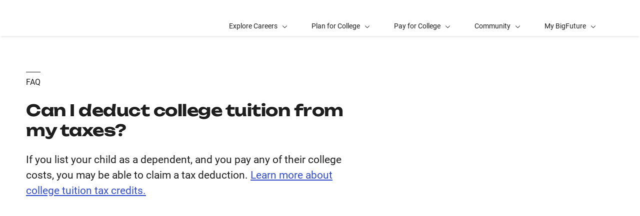

--- FILE ---
content_type: text/html; charset=UTF-8
request_url: https://bigfuture.collegeboard.org/help-center/can-i-deduct-college-tuition-my-taxes
body_size: 23258
content:
<!DOCTYPE html>
<html lang="en" dir="ltr" prefix="og: https://ogp.me/ns#">
<head>
  
  <script src="//kiwi.collegeboard.org/embed.js" async></script>
  <meta charset="utf-8" />
<meta name="description" content="If you list your child as a dependent, and you pay any of their college costs, you may be able to claim a tax deduction. Learn more about college tuition tax credits." />
<meta name="internal-search-title" content="Can I deduct college tuition from my taxes? – BigFuture" />
<link rel="canonical" href="https://bigfuture.collegeboard.org/help-center/can-i-deduct-college-tuition-my-taxes" />
<meta name="referrer" content="no-referrer-when-downgrade" />
<meta property="og:image" content="https://secure-media.collegeboard.org/social-media/CB_og-image_v1.png" />
<meta name="twitter:image" content="https://secure-media.collegeboard.org/social-media/CB_og-image_v1.png" />
<meta name="MobileOptimized" content="width" />
<meta name="HandheldFriendly" content="true" />
<meta name="viewport" content="width=device-width, initial-scale=1, maximum-scale=2" />
<script type="application/ld+json">{
    "@context": "https://schema.org",
    "@graph": [
        {
            "@type": "FAQPage",
            "mainEntity": {
                "@type": "Question",
                "name": "Can I deduct college tuition from my taxes?",
                "answerCount": "1",
                "dateCreated": "2026-01-15",
                "acceptedAnswer": {
                    "@type": "Answer",
                    "text": [
                        "If you list your child as a dependent",
                        "and you pay any of their college costs",
                        "you may be able to claim a tax deduction. Learn more about college tuition tax credits."
                    ],
                    "url": "https://bigfuture.collegeboard.org/help-center/can-i-deduct-college-tuition-my-taxes",
                    "dateCreated": "2026-01-15",
                    "author": {
                        "@type": "Organization",
                        "name": "College Board",
                        "url": "https://www.collegeboard.org/",
                        "sameAs": [
                            "https://www.facebook.com/thecollegeboard",
                            "https://www.linkedin.com/company/the-college-board",
                            "https://twitter.com/collegeboard",
                            "https://www.youtube.com/user/collegeboard",
                            "https://www.instagram.com/collegeboard/"
                        ],
                        "logo": {
                            "@type": "ImageObject",
                            "url": "https://secure-media.collegeboard.org/social-media/CB_og-image_v1.png"
                        }
                    }
                }
            }
        }
    ]
}</script>
<link rel="apple-touch-icon" href="//atlas.collegeboard.org/apricot/prod/4.10.6/assets/apple-touch-icon.png" />
<link rel="icon" href="/themes/custom/apricot_theme/favicon.ico" type="image/vnd.microsoft.icon" />

    <title>Can I deduct college tuition from my taxes? – BigFuture | College Board</title>
    <link rel="stylesheet" media="all" href="/media/css/css_Lj9XxCtO7X0TKUBJu0L9oy6BPA7P44Y2S8EwDKLohQM.css?delta=0&amp;language=en&amp;theme=apricot_theme&amp;include=eJxdjUEOwjAMBD8UNU-ynGZpjJK4sl2gv6ecENxmNSsN3_lFXbnCMn95iWZaCizxbrJqUDQM5J_1555SN4QvhR2pIAJGq87ADOIjmprMLW8yKVR7YSN9wEwqPJUbeZwd-YIGUyo8a5Kx2_WpNI4eQo6ONbIMT356YORP6g1MoU0D" />
<link rel="stylesheet" media="all" href="https://atlas.collegeboard.org/apricot/prod/4.10.6/main.min.css" />
<link rel="stylesheet" media="all" href="https://atlas.collegeboard.org/apricot/prod/4.10.6/dx_profile.css" />
<link rel="stylesheet" media="all" href="https://atlas.collegeboard.org/apricot/prod/4.10.6/illustrations.css" />
<link rel="stylesheet" media="all" href="/media/css/css_AaVjYhrZqf5VsaVlCeOT8nPXCJVpf-fUQsLfog2mRJQ.css?delta=4&amp;language=en&amp;theme=apricot_theme&amp;include=eJxdjUEOwjAMBD8UNU-ynGZpjJK4sl2gv6ecENxmNSsN3_lFXbnCMn95iWZaCizxbrJqUDQM5J_1555SN4QvhR2pIAJGq87ADOIjmprMLW8yKVR7YSN9wEwqPJUbeZwd-YIGUyo8a5Kx2_WpNI4eQo6ONbIMT356YORP6g1MoU0D" />
<link rel="stylesheet" media="all" href="https://atlas.collegeboard.org/apricot/prod/4.10.6/athena.min.css" />
<link rel="stylesheet" media="all" href="https://atlas.collegeboard.org/apricot/prod/4.9.0/bf.css" />
<link rel="stylesheet" media="all" href="https://atlas.collegeboard.org/apricot/prod/4.9.0/drupal_bf.css" />


            <script src="/media/js/js_WnGBKCT5ytRiokVzI9uTl28yAW18xorw9olNKiUseag.js?scope=header&amp;delta=0&amp;language=en&amp;theme=apricot_theme&amp;include=eJxljkEOwjAMBD8U1U-ynGQhBkepbLfwfLgh4LYzc1m5yZNtSYeTfPaWw1et8CK7a1vJOTBBX_TTHtqvyNiqBEq9sOkJdohxit3pzxSdu68TnedhqRwwtCSdUabkeJ-hWIc3vADT90C9"></script>

        </head>
<body  class="cb-bf-project bf-dx" data-cb-program="corporate">


  <div class="dialog-off-canvas-main-canvas" data-off-canvas-main-canvas>
    
    <div id="block-bigfutureheader" class="block block-bf-header block-bf-header-block">
  
    
      <cbw-header
 app_id="254" skip_target_id="main-content" program_type="corporate" use_icon_logo="false" use_global_navigation="false" use_login_widget="true" use_cb_logo_link="true" use_search_widget="true"   idp="ECL"  search_type="bf_site"  home_link="https://bigfuture.collegeboard.org" home_link_location="BigFuture"  ></cbw-header>

  </div>
<div data-drupal-messages-fallback class="hidden"></div>
<div id="block-notificationwidget" class="block block-js-component block-js-componentnotification-widget">
  
    
      <cbw-notifications endpoint="https://atlas.collegeboard.org/api/alerts-prod.json">
  </cbw-notifications>

  </div>



    <div class="cb-local-navigation cb-white-bg cb-box-shadow-bottom">
    <!-- container for desktop items-->
    <div class="cb-desktop-navigation container">
      <div class="row">
        <nav class="col-xs cb-nav-container" aria-label="Navigation for BigFuture">
          <!-- site name -->
          <div class="cb-site-name" id="site-name">
            <a href="/">BigFuture</a>
          </div>
          <!-- menu items -->
          <div class="cb-nav-items hidden-xs-only">
            <nav class="cb-menu-list cb-menu-list-horizontal" aria-label="Menu for BigFuture">
              <ul>
                        <!-- dropdown  -->
<li class="cb-nav-link cb-procedural">
  <div class="cb-dropdown">
    <a class="cb-dropdown-toggle" href="#" id="dropdown-652650305" aria-expanded="false" >
      <span>Explore Careers</span>
      <i class="cb-icon cb-down" aria-hidden="true"></i>
      <i class="cb-icon cb-up cb-hidden" aria-hidden="true"></i>
    </a>
    <!-- menu items  -->
        <div class="cb-dropdown-menu cb-menu-right-always cb-box-shadow">
      <ul aria-labelledby="dropdown-652650305">
        <!-- specify second level of navigation -->
        <li class="cb-nav-link-second" >
  <a href="/explore-careers" class=" "
                    >
        <span>Explore Home</span>
  </a>
</li>

<li class="cb-nav-link-second" >
  <a href="https://bigfuture.collegeboard.org/career-search/" class=" "
                    target="_self"
                        >
        <span>Career Search</span>
  </a>
</li>

<li class="cb-nav-link-second" >
  <a href="https://bigfuture.collegeboard.org/career-search/career-quiz" class=" "
                    >
        <span>Career Quiz</span>
  </a>
</li>

<li class="cb-nav-link-second" >
  <a href="/explore-careers/get-started" class=" "
                    >
        <span>Your Guide to Career Exploration</span>
  </a>
</li>

<li class="cb-nav-link-second" >
  <a href="/explore-careers/get-started/multiple-pathways-to-success" class=" "
                    >
        <span>Multiple Pathways to Success</span>
  </a>
</li>

<li class="cb-nav-link-second" >
  <a href="/explore-careers/career-clusters" class=" "
                    >
        <span>Career Clusters</span>
  </a>
</li>


      </ul>
    </div>
      </div>
</li>


    <!-- dropdown  -->
<li class="cb-nav-link cb-procedural">
  <div class="cb-dropdown">
    <a class="cb-dropdown-toggle" href="#" id="dropdown-1547208953" aria-expanded="false" >
      <span>Plan for College</span>
      <i class="cb-icon cb-down" aria-hidden="true"></i>
      <i class="cb-icon cb-up cb-hidden" aria-hidden="true"></i>
    </a>
    <!-- menu items  -->
        <div class="cb-dropdown-menu cb-menu-right-always cb-box-shadow">
      <ul aria-labelledby="dropdown-1547208953">
        <!-- specify second level of navigation -->
        <li class="cb-nav-link-second" >
  <a href="/plan-for-college" class=" "
                    >
        <span>Plan Home</span>
  </a>
</li>

<li class="cb-nav-link-second" >
  <a href="https://bigfuture.collegeboard.org/college-search/filters" class=" "
                    target="_blank"
                        >
        <span>College Search</span>
  </a>
</li>

<li class="cb-nav-link-second" >
  <a href="https://bigfuture.collegeboard.org/college-search/college-quiz" class=" "
                    >
        <span>College Quiz</span>
  </a>
</li>

<li class="cb-nav-link-second" >
  <a href="/student-search-service" class=" "
                    >
        <span>Connect With Colleges</span>
  </a>
</li>

<li class="cb-nav-link-second" >
  <a href="/plan-for-college/stand-out-in-high-school" class=" "
                    >
        <span>Stand Out in High School</span>
  </a>
</li>

<li class="cb-nav-link-second" >
  <a href="/plan-for-college/find-your-fit" class=" "
                    >
        <span>Find Your Fit</span>
  </a>
</li>

<li class="cb-nav-link-second" >
  <a href="/plan-for-college/get-started" class=" "
                    >
        <span>Your Guide to College Planning</span>
  </a>
</li>

<li class="cb-nav-link-second" >
  <a href="/plan-for-college/apply-to-college" class=" "
                    >
        <span>Apply to College</span>
  </a>
</li>

<li class="cb-nav-link-second" >
  <a href="/explore-careers/majors" class=" "
                    >
        <span>Learn about Majors</span>
  </a>
</li>

<li class="cb-nav-link-second" >
  <a href="https://bigfuture.collegeboard.org/majors" class=" "
                    >
        <span>Majors Directory</span>
  </a>
</li>


      </ul>
    </div>
      </div>
</li>


    <!-- dropdown  -->
<li class="cb-nav-link cb-procedural">
  <div class="cb-dropdown">
    <a class="cb-dropdown-toggle" href="#" id="dropdown-1814480110" aria-expanded="false" >
      <span>Pay for College</span>
      <i class="cb-icon cb-down" aria-hidden="true"></i>
      <i class="cb-icon cb-up cb-hidden" aria-hidden="true"></i>
    </a>
    <!-- menu items  -->
        <div class="cb-dropdown-menu cb-menu-right-always cb-box-shadow">
      <ul aria-labelledby="dropdown-1814480110">
        <!-- specify second level of navigation -->
        <li class="cb-nav-link-second" >
  <a href="/pay-for-college" class=" "
                    >
        <span>Pay Home</span>
  </a>
</li>

<li class="cb-nav-link-second" >
  <a href="https://bigfuture.collegeboard.org/scholarship-search" class=" "
                    target="_blank"
                        >
        <span>Scholarship Search</span>
  </a>
</li>

<li class="cb-nav-link-second" >
  <a href="/pay-for-college/get-started" class=" "
                    >
        <span>How Much Will College Cost</span>
  </a>
</li>

<li class="cb-nav-link-second" >
  <a href="/pay-for-college/get-help-paying-for-college" class=" "
                    >
        <span>Get Help Paying for College</span>
  </a>
</li>

<li class="cb-nav-link-second" >
  <a href="/pay-for-college/bigfuture-scholarships" class=" "
                    >
        <span>BigFuture Scholarships</span>
  </a>
</li>

<li class="cb-nav-link-second" >
  <a href="/student-search-service" class=" "
                    >
        <span>Connect with Scholarships</span>
  </a>
</li>


      </ul>
    </div>
      </div>
</li>


    <!-- dropdown  -->
<li class="cb-nav-link cb-procedural">
  <div class="cb-dropdown">
    <a class="cb-dropdown-toggle" href="#" id="dropdown-1206659998" aria-expanded="false" >
      <span>Community</span>
      <i class="cb-icon cb-down" aria-hidden="true"></i>
      <i class="cb-icon cb-up cb-hidden" aria-hidden="true"></i>
    </a>
    <!-- menu items  -->
        <div class="cb-dropdown-menu cb-menu-right-always cb-box-shadow">
      <ul aria-labelledby="dropdown-1206659998">
        <!-- specify second level of navigation -->
        <li class="cb-nav-link-second" >
  <a href="/community-home" class=" "
                    >
        <span>Community Home</span>
  </a>
</li>

<li class="cb-nav-link-second" >
  <a href="/communities-events/national-recognition-programs" class=" "
                    >
        <span>National Recognition Program</span>
  </a>
</li>

<li class="cb-nav-link-second" >
  <a href="/communities-events/bigfuture-live" class=" "
                    >
        <span>BigFuture Live</span>
  </a>
</li>

<li class="cb-nav-link-second" >
  <a href="/communities-events/bigfuture-ambassador-program" class=" "
                    >
        <span>BigFuture Ambassador Program</span>
  </a>
</li>

<li class="cb-nav-link-second" >
  <a href="/communities-events/for-educators" class=" "
                    >
        <span>For Educators</span>
  </a>
</li>

<li class="cb-nav-link-second" >
  <a href="/communities-events/for-parents-archived" class=" "
                    >
        <span>For Parents</span>
  </a>
</li>

<li class="cb-nav-link-second" >
  <a href="/communities-events/recursos-en-espanol" class=" "
                    >
        <span>En Español</span>
  </a>
</li>


      </ul>
    </div>
      </div>
</li>


    <!-- dropdown  -->
<li class="cb-nav-link cb-procedural">
  <div class="cb-dropdown">
    <a class="cb-dropdown-toggle" href="#" id="dropdown-756724071" aria-expanded="false" >
      <span>My BigFuture</span>
      <i class="cb-icon cb-down" aria-hidden="true"></i>
      <i class="cb-icon cb-up cb-hidden" aria-hidden="true"></i>
    </a>
    <!-- menu items  -->
        <div class="cb-dropdown-menu cb-menu-right-always cb-box-shadow">
      <ul aria-labelledby="dropdown-756724071">
        <!-- specify second level of navigation -->
        <li class="cb-nav-link-second" >
  <a href="https://bigfuture.collegeboard.org/dashboard" class=" "
                    >
        <span>My Dashboard</span>
  </a>
</li>

<li class="cb-nav-link-second" >
  <a href="https://bigfuture.collegeboard.org/profile" class=" "
                    >
        <span>My Profile</span>
  </a>
</li>

<li class="cb-nav-link-second" >
  <a href="https://bigfuture.collegeboard.org/checklist" class=" "
                    >
        <span>My Checklist</span>
  </a>
</li>

<li class="cb-nav-link-second" >
  <a href="https://bigfuture.collegeboard.org/career-search/career-list" class=" "
                    >
        <span>My Career List</span>
  </a>
</li>

<li class="cb-nav-link-second" >
  <a href="https://bigfuture.collegeboard.org/college-search/college-list" class=" "
                    >
        <span>My College List</span>
  </a>
</li>

<li class="cb-nav-link-second" >
  <a href="https://bigfuture.collegeboard.org/scholarship-search/scholarship-list" class=" "
                    >
        <span>My Scholarship List</span>
  </a>
</li>


      </ul>
    </div>
      </div>
</li>




                <!-- more dropdown -->
                <li class="cb-more">
                  <div class="cb-dropdown">
                    <a class="cb-dropdown-toggle" href="#" id="dropdown-2123788715" role="button" aria-expanded="false" >
                      <span>More</span>
                      <i class="cb-icon cb-down" aria-hidden="true"></i>
                      <i class="cb-icon cb-up cb-hidden" aria-hidden="true"></i>
                    </a>
                    <div class="cb-dropdown-menu cb-menu-right-always cb-box-shadow">
                      <ul aria-labelledby="dropdown-2123788715"></ul>
                    </div>
                  </div>
                </li>
              </ul>
            </nav>
          </div>
          <!-- mobile trigger -->
          <div class="cb-mobile-trigger hidden-sm-up">
            <a href="#" class="cb-icon cb-menu cb-no-text-decoration cb-link-black" aria-expanded="false" tabIndex="-1" aria-hidden="true">
              <span class="sr-only">Display Site Navigation</span>
            </a>
          </div>
        </nav>
      </div>
    </div>
    <!-- container for mobile panels-->
    <div class="cb-mobile-navigation"></div>
  </div>




<div id="main-content" class="content-wrapper" tabindex="-1" role="main">
      


  

  

  
  
  <div class="container">
    <div class="row">
      
                <div id="block-apricot-theme-content" class="block block-system block-system-main-block">
  
    
      


<div id="standard-page" class="help_detail">
  
                <div class="row">

        
    <div
            class="col-xs-12 col-md-7 offset-2xl-1 col-2xl-6"
      >

            <a href="#" class="back cb-text-icon-left cb-link-black"><span class="cb-icon cb-west" aria-hidden="true"></span> Back</a>      <div >
        
            <div class="cb-band 
  
  
   "
  >
    <div class="container">
    <div
      class="row align-items-center ">
          <div class="col-xs-12">
      <div class="cb-band-hero-content cb-padding-top-72 cb-padding-xs-top-48">
        <p
          class="cb-black1-border cb-border-top display-inline-block cb-padding-top-8 cb-margin-bottom-24 cb-text-uppercase">
          FAQ</p>        <h1 class="cb-h2 cb-font-weight-regular">Can I deduct college tuition from my taxes?</h1>
              </div>
    </div>
          </div>
  </div>
</div>

      
  
    </div>


      <div class="row hidden-md-up
      
      rl">
              </div>

            <div  class="d8-wysiwyg cb-padding-bottom-72 cb-margin-top-24">
        
            <p>If you list your child as a dependent, and you pay any of their college costs, you may be able to claim a tax deduction.&nbsp;<a data-entity-substitution="canonical" data-entity-type="node" data-entity-uuid="d24a07dd-ab8f-4df9-a7a8-e09d8452a279" href="/pay-for-college/get-started/college-tuition-tax-credits">Learn more about college tuition tax credits.</a></p>
      
  
    </div>



                </div>

        <div
            class="col-xs-12 col-md-4 col-2xl-3 offset-md-1 hidden-xs hidden-sm support-content"
      >
            <div class="cb-margin-top-72">
                      </div>
          </div>

  </div>


      
  </div>







  </div>


            
    </div>
  </div>
    
</div>

<footer>
      <div id="block-bigfuturefooter" class="block block-bf-footer block-bf-footer-block">
  
    
      <cbw-footer links-url="/athena/bf-footer" background-color="#324DC7" color="light" back-to-top-background-color="#1e1e1e" back-to-top-color="light"></cbw-footer>

  </div>


</footer>

  </div>



<script type="application/json" data-drupal-selector="drupal-settings-json">{"path":{"baseUrl":"\/","pathPrefix":"","currentPath":"node\/3491","currentPathIsAdmin":false,"isFront":false,"currentLanguage":"en"},"pluralDelimiter":"\u0003","suppressDeprecationErrors":true,"ajaxPageState":{"libraries":"[base64]","theme":"apricot_theme","theme_token":null},"ajaxTrustedUrl":[],"ajaxLoader":{"markup":"\u003Cdiv role=\u0022status\u0022 aria-labelledby=\u0022spinner\u0022\u003E\n              \u003Cdiv class=\u0022cb-spinner\u0022 id=\u0022spinner\u0022\n                role=\u0022img\u0022 aria-label=\u0022Loading ...\u0022 data-cb-apricot=\u0022spinner\u0022\u003E\n                \u003Cspan class=\u0022ms-high-contrast\u0022\u003ELoading\u003C\/span\u003E\n                \u003Cdiv\u003E\u003C\/div\u003E\n                \u003Cdiv\u003E\u003C\/div\u003E\n                \u003Cdiv\u003E\u003C\/div\u003E\n                \u003Cdiv\u003E\u003C\/div\u003E\n                \u003Cdiv\u003E\u003C\/div\u003E\n                \u003Cdiv\u003E\u003C\/div\u003E\n                \u003Cdiv\u003E\u003C\/div\u003E\n                \u003Cdiv\u003E\u003C\/div\u003E\n                \u003Cdiv\u003E\u003C\/div\u003E\n                \u003Cdiv\u003E\u003C\/div\u003E\n                \u003Cdiv\u003E\u003C\/div\u003E\n                \u003Cdiv\u003E\u003C\/div\u003E\n              \u003C\/div\u003E\n            \u003C\/div\u003E","hideAjaxMessage":true,"alwaysFullscreen":false,"throbberPosition":"body"},"improved_multi_select":{"selectors":["select[multiple]"],"filtertype":"partial","placeholder_text":null,"orderable":false,"js_regex":null,"groupresetfilter":false,"remove_required_attr":null,"buttontext_add":"\u003E","buttontext_addall":"\u00bb","buttontext_del":"\u003C","buttontext_delall":"\u00ab","buttontext_moveup":"Move up","buttontext_movedown":"Move down"},"mathjax":{"config_type":1,"config":{"tex2jax":{"inlineMath":[["$","$"],["\\(","\\)"]],"processEscapes":"true"},"showProcessingMessages":"false","messageStyle":"none"}},"cb":{"app_id":"254","global_header":{"search_type":"","title":"","use_login_widget":false,"redirectUrl":"","use_search_widget":false,"use_glyph_logo":false,"use_global_nav":false,"skip_enroll":false},"widget_profile":{"enabled":true,"app_id":"","requires_login":false,"session_check":true,"levity_protection":true,"aws_domains":["collegeplanning"]},"collection":{"info_article_back_button_trigger":"\/testing-staff"},"site_code":"bf","program":"corporate","apricot":{"nav":{"more_feature":1}}},"cbTrackData":[],"csp":{"nonce":"1n1KjiE2-Oi75CycvrjXsQ"},"user":{"uid":0,"permissionsHash":"8cd6bc3a64009651484b1a183b6c2db1ee2dba79a4dab34329ebc0b9790a1057"}}</script>
<script src="/media/js/js_Ez6UzGuXnblAxIR-Udg3LOEqhi3rVeHBKmFr8u7v4y0.js?scope=footer&amp;delta=0&amp;language=en&amp;theme=apricot_theme&amp;include=eJxljkEOwjAMBD8U1U-ynGQhBkepbLfwfLgh4LYzc1m5yZNtSYeTfPaWw1et8CK7a1vJOTBBX_TTHtqvyNiqBEq9sOkJdohxit3pzxSdu68TnedhqRwwtCSdUabkeJ-hWIc3vADT90C9"></script>
<script src="https://atlas.collegeboard.org/apricot/prod/4.10.6/main.min.js"></script>
<script src="https://atlas.collegeboard.org/apricot/prod/4.10.6/dx_profile.js"></script>
<script src="/media/js/js_XMWXWU2Qzu5R8yuSGmlfRlWg29F0x8goavv9B2SB5eg.js?scope=footer&amp;delta=3&amp;language=en&amp;theme=apricot_theme&amp;include=eJxljkEOwjAMBD8U1U-ynGQhBkepbLfwfLgh4LYzc1m5yZNtSYeTfPaWw1et8CK7a1vJOTBBX_TTHtqvyNiqBEq9sOkJdohxit3pzxSdu68TnedhqRwwtCSdUabkeJ-hWIc3vADT90C9"></script>
<script src="https://athena.collegeboard.org/2.2.4/cbw-widgets.min.js"></script>
<script src="/media/js/js_mUhB1_OV5UyKkAHbUJ38Gm_vFOEG_MyUb3ZNEEID-8E.js?scope=footer&amp;delta=5&amp;language=en&amp;theme=apricot_theme&amp;include=eJxljkEOwjAMBD8U1U-ynGQhBkepbLfwfLgh4LYzc1m5yZNtSYeTfPaWw1et8CK7a1vJOTBBX_TTHtqvyNiqBEq9sOkJdohxit3pzxSdu68TnedhqRwwtCSdUabkeJ-hWIc3vADT90C9"></script>
<script src="https://cdnjs.cloudflare.com/ajax/libs/mathjax/3.2.2/es5/tex-mml-chtml.js"></script>

</body>
</html>


--- FILE ---
content_type: text/css
request_url: https://atlas.collegeboard.org/apricot/prod/4.9.0/bf.css
body_size: 5731
content:
/*!********************************************************************************************************************************************************************************************!*\
  !*** css ./node_modules/css-loader/dist/cjs.js!./node_modules/postcss-loader/dist/cjs.js??ruleSet[1].rules[1].use[2]!./node_modules/sass-loader/dist/cjs.js!./src/scss/bf/apricot-bf.scss ***!
  \********************************************************************************************************************************************************************************************/
/*!
 * Apricot-BF
 * BigFuture
 * @version 1.0
 * Apricot @version 4.9.0
 * @author Mitra Assadi
 * @license
 * Copyright (c) 2025 The College Board
 */
@font-face{
  font-family:"Unbounded";
  font-weight:200;
  font-style:normal;
  font-display:swap;
  src:url(fonts/Unbounded-ExtraLight.woff2) format("woff2"), url(fonts/Unbounded-ExtraLight.woff) format("woff"), url(fonts/Unbounded-ExtraLight.ttf) format("truetype");
}
@font-face{
  font-family:"Unbounded";
  font-weight:300;
  font-style:normal;
  font-display:swap;
  src:url(fonts/Unbounded-Light.woff2) format("woff2"), url(fonts/Unbounded-Light.woff) format("woff"), url(fonts/Unbounded-Light.ttf) format("truetype");
}
@font-face{
  font-family:"Unbounded";
  font-weight:400;
  font-style:normal;
  font-display:swap;
  src:url(fonts/Unbounded-Regular.woff2) format("woff2"), url(fonts/Unbounded-Regular.woff) format("woff"), url(fonts/Unbounded-Regular.ttf) format("truetype");
}
@font-face{
  font-family:"Unbounded";
  font-weight:500;
  font-style:normal;
  font-display:swap;
  src:url(fonts/Unbounded-Medium.woff2) format("woff2"), url(fonts/Unbounded-Medium.woff) format("woff"), url(fonts/Unbounded-Medium.ttf) format("truetype");
}
@font-face{
  font-family:"Unbounded";
  font-weight:600;
  font-style:normal;
  font-display:swap;
  src:url(fonts/Unbounded-SemiBold.woff2) format("woff2"), url(fonts/Unbounded-SemiBold.woff) format("woff"), url(fonts/Unbounded-SemiBold.ttf) format("truetype");
}
@font-face{
  font-family:"Unbounded";
  font-weight:700;
  font-style:normal;
  font-display:swap;
  src:url(fonts/Unbounded-Bold.woff2) format("woff2"), url(fonts/Unbounded-Bold.woff) format("woff"), url(fonts/Unbounded-Bold.ttf) format("truetype");
}
@font-face{
  font-family:"Unbounded";
  font-weight:800;
  font-style:normal;
  font-display:swap;
  src:url(fonts/Unbounded-ExtraBold.woff2) format("woff2"), url(fonts/Unbounded-ExtraBold.woff) format("woff"), url(fonts/Unbounded-ExtraBold.ttf) format("truetype");
}
@font-face{
  font-family:"Unbounded";
  font-weight:900;
  font-style:normal;
  font-display:swap;
  src:url(fonts/Unbounded-Black.woff2) format("woff2"), url(fonts/Unbounded-Black.woff) format("woff"), url(fonts/Unbounded-Black.ttf) format("truetype");
}
.cb-bf-project{
}
.cb-bf-project h1,
.cb-bf-project .cb-bf-h1{
  font-family:Unbounded !important;
  font-size:1.75rem;
  line-height:1.2857em;
}
.cb-bf-project h2,
.cb-bf-project .cb-bf-h2{
  font-family:Unbounded !important;
  font-size:1.25rem;
  line-height:1.4em;
}
.cb-bf-project h3,
.cb-bf-project .cb-bf-h3{
  font-family:Unbounded !important;
  font-size:1.125rem;
  line-height:1.3333em;
}
.cb-bf-project h4,
.cb-bf-project .cb-bf-h4{
  font-family:Unbounded !important;
  font-size:1rem;
  line-height:1.375em;
}
.cb-bf-project h5,
.cb-bf-project .cb-bf-h5{
  font-family:Unbounded !important;
  font-size:0.875rem;
  line-height:1.4286em;
}
.cb-bf-project h6,
.cb-bf-project .cb-bf-h6{
  font-family:Unbounded !important;
  font-size:0.75rem;
  line-height:1.5em;
}
.cb-bf-project .cb-bf-h1-lite{
  font-family:Unbounded !important;
  font-size:1.5rem;
  line-height:1.3333em;
}
@media (min-width: 768px){
  .cb-bf-project h1,
  .cb-bf-project .cb-bf-h1{
    font-size:2.5rem;
    line-height:1.2em;
  }
  .cb-bf-project .cb-bf-h1-lite{
    font-size:2rem;
    line-height:1.25em;
  }
  .cb-bf-project h2,
  .cb-bf-project .cb-bf-h2{
    font-size:1.5rem;
    line-height:1.3333em;
  }
  .cb-bf-project h3,
  .cb-bf-project .cb-bf-h3{
    font-size:1.25rem;
    line-height:1.4em;
  }
  .cb-bf-project h4,
  .cb-bf-project .cb-bf-h4{
    font-size:1.125rem;
    line-height:1.3333em;
  }
  .cb-bf-project h5,
  .cb-bf-project .cb-bf-h5{
    font-size:1rem;
    line-height:1.375em;
  }
  .cb-bf-project h6,
  .cb-bf-project .cb-bf-h6{
    font-size:0.875rem;
    line-height:1.4286em;
  }
}
@media (min-width: 1248px){
  .cb-bf-project h1,
  .cb-bf-project .cb-bf-h1{
    font-size:3rem;
    line-height:1.1667em;
  }
  .cb-bf-project .cb-bf-h1-lite{
    font-size:2.5rem;
    line-height:1.2em;
  }
  .cb-bf-project h2,
  .cb-bf-project .cb-bf-h2{
    font-size:2rem;
    line-height:1.25em;
  }
  .cb-bf-project h3,
  .cb-bf-project .cb-bf-h3{
    font-size:1.75rem;
    line-height:1.2857em;
  }
  .cb-bf-project h4,
  .cb-bf-project .cb-bf-h4{
    font-size:1.5rem;
    line-height:1.3333em;
  }
  .cb-bf-project h5,
  .cb-bf-project .cb-bf-h5{
    font-size:1.1875rem;
    line-height:1.4737em;
  }
  .cb-bf-project h6,
  .cb-bf-project .cb-bf-h6{
    font-size:1rem;
    line-height:1.5em;
  }
}
.cb-bf-h1-imp{
  font-family:Unbounded !important;
  font-size:1.75rem;
  line-height:1.2857em;
}

.cb-bf-h2-imp{
  font-family:Unbounded !important;
  font-size:1.25rem;
  line-height:1.4em;
}

.cb-bf-h3-imp{
  font-family:Unbounded !important;
  font-size:1.125rem;
  line-height:1.3333em;
}

.cb-bf-h4-imp{
  font-family:Unbounded !important;
  font-size:1rem;
  line-height:1.375em;
}

.cb-bf-h5-imp{
  font-family:Unbounded !important;
  font-size:0.875rem;
  line-height:1.4286em;
}

.cb-bf-h6-imp{
  font-family:Unbounded !important;
  font-size:0.75rem;
  line-height:1.5em;
}

.cb-bf-h1-lite-imp{
  font-family:Unbounded !important;
  font-size:1.5rem;
  line-height:1.3333em;
}
@media (min-width: 768px){
  .cb-bf-h1-imp{
    font-size:2.5rem;
    line-height:1.2em;
  }
  .cb-bf-h1-lite-imp{
    font-size:2rem;
    line-height:1.25em;
  }
  .cb-bf-h2-imp{
    font-size:1.5rem;
    line-height:1.3333em;
  }
  .cb-bf-h3-imp{
    font-size:1.25rem;
    line-height:1.4em;
  }
  .cb-bf-h4-imp{
    font-size:1.125rem;
    line-height:1.3333em;
  }
  .cb-bf-h5-imp{
    font-size:1rem;
    line-height:1.375em;
  }
  .cb-bf-h6-imp{
    font-size:0.875rem;
    line-height:1.4286em;
  }
}
@media (min-width: 1248px){
  .cb-bf-h1-imp{
    font-size:3rem;
    line-height:1.1667em;
  }
  .cb-bf-h1-lite-imp{
    font-size:2.5rem;
    line-height:1.2em;
  }
  .cb-bf-h2-imp{
    font-size:2rem;
    line-height:1.25em;
  }
  .cb-bf-h3-imp{
    font-size:1.75rem;
    line-height:1.2857em;
  }
  .cb-bf-h4-imp{
    font-size:1.5rem;
    line-height:1.3333em;
  }
  .cb-bf-h5-imp{
    font-size:1.1875rem;
    line-height:1.4737em;
  }
  .cb-bf-h6-imp{
    font-size:1rem;
    line-height:1.5em;
  }
}
.cb-unbounded-extra-light{
  font-family:Unbounded !important;
  font-weight:200;
}

.cb-unbounded-light{
  font-family:Unbounded !important;
  font-weight:300;
}

.cb-unbounded{
  font-family:Unbounded !important;
  font-weight:400;
}

.cb-unbounded-medium{
  font-family:Unbounded !important;
  font-weight:500;
}

.cb-unbounded-semi-bold{
  font-family:Unbounded !important;
  font-weight:600;
}

.cb-unbounded-bold{
  font-family:Unbounded !important;
  font-weight:700;
}

.cb-unbounded-extra-bold{
  font-family:Unbounded !important;
  font-weight:800;
}

.cb-unbounded-black{
  font-family:Unbounded !important;
  font-weight:900;
}
@font-face{
  font-family:"BF Icons Logo";
  font-style:normal;
  font-display:fallback;
  src:url(fonts/cb-bf-icons-logo.woff) format("woff"), url(fonts/cb-bf-icons-logo.ttf) format("truetype");
}
.cb-bf-logo{
  font-family:BF Icons Logo;
  font-weight:normal;
  font-style:normal;
  font-variant:normal;
  line-height:1;
  text-transform:none;
  -webkit-font-smoothing:antialiased;
  -moz-osx-font-smoothing:grayscale;
  position:relative;
  display:inline-block;
  background-image:none !important;
}
.cb-bf-logo::before{
  position:absolute;
  top:0;
  left:0;
}
.cb-bf-logo.cb-bf-logo::before{
  content:"\e910";
}
.cb-bf-blue-bg{
  background-color:#324dc7;
}

.cb-bf-blue-bg-color{
  color:#324dc7;
}

.cb-bf-blue-shade-1{
  background-color:#0036ab;
}

.cb-bf-blue-shade-1-color{
  color:#0036ab;
}

.cb-bf-blue-shade-2{
  background-color:#001075;
}

.cb-bf-blue-shade-2-color{
  color:#001075;
}

.cb-bf-blue-tint-1{
  background-color:#cedbf3;
}

.cb-bf-blue-tint-1-color{
  color:#cedbf3;
}

.cb-bf-blue-tint-2{
  background-color:#edf0f9;
}

.cb-bf-blue-tint-2-color{
  color:#edf0f9;
}

.cb-bf-orange-bg{
  background-color:#fe5b00;
}

.cb-bf-orange-bg-color{
  color:#fe5b00;
}

.cb-bf-orange-shade-1{
  background-color:#e55200;
}

.cb-bf-orange-shade-1-color{
  color:#e55200;
}

.cb-bf-orange-shade-2{
  background-color:#cf4b00;
}

.cb-bf-orange-shade-2-color{
  color:#cf4b00;
}

.cb-bf-orange-tint-1{
  background-color:#ffbd99;
}

.cb-bf-orange-tint-1-color{
  color:#ffbd99;
}

.cb-bf-orange-tint-2{
  background-color:#ffefe6;
}

.cb-bf-orange-tint-2-color{
  color:#ffefe6;
}

.cb-bf-chartreuse-bg{
  background-color:#e1f400;
}

.cb-bf-chartreuse-bg-color{
  color:#e1f400;
}

.cb-bf-chartreuse-shade-1{
  background-color:#cbdc00;
}

.cb-bf-chartreuse-shade-1-color{
  color:#cbdc00;
}

.cb-bf-chartreuse-shade-2{
  background-color:#a3c200;
}

.cb-bf-chartreuse-shade-2-color{
  color:#a3c200;
}

.cb-bf-chartreuse-tint-1{
  background-color:#f3fb99;
}

.cb-bf-chartreuse-tint-1-color{
  color:#f3fb99;
}

.cb-bf-chartreuse-tint-2{
  background-color:#fcfee6;
}

.cb-bf-chartreuse-tint-2-color{
  color:#fcfee6;
}

.cb-bf-pink-bg{
  background-color:#fc427b;
}

.cb-bf-pink-bg-color{
  color:#fc427b;
}

.cb-bf-pink-shade-1{
  background-color:#e33b6f;
}

.cb-bf-pink-shade-1-color{
  color:#e33b6f;
}

.cb-bf-pink-shade-2{
  background-color:#ba2956;
}

.cb-bf-pink-shade-2-color{
  color:#ba2956;
}

.cb-bf-pink-tint-1{
  background-color:#fec6d7;
}

.cb-bf-pink-tint-1-color{
  color:#fec6d7;
}

.cb-bf-pink-tint-2{
  background-color:#ffecf2;
}

.cb-bf-pink-tint-2-color{
  color:#ffecf2;
}

.cb-bf-neutral-bg{
  background-color:#f9f5f2;
}

.cb-bf-neutral-bg-color{
  color:#f9f5f2;
}

.cb-bf-neutral-shade-1{
  background-color:#f1e5db;
}

.cb-bf-neutral-shade-1-color{
  color:#f1e5db;
}

.cb-bf-neutral-shade-2{
  background-color:#faf3ed;
}

.cb-bf-neutral-shade-2-color{
  color:#faf3ed;
}
.cb-bf-chartreuse-border{
  border-color:#e1f400 !important;
}

.cb-bf-orange-border{
  border-color:#fe5b00 !important;
}

.cb-bf-pink-border{
  border-color:#fc427b !important;
}
.cb-bf-highlight{
  background-color:#ffbd99;
}

.cb-bf-highlight-orange{
  background-color:#ffefe6;
}

.cb-bf-highlight-blue{
  background-color:#cedbf3;
}
@media (min-width: 768px){
  .cb-bf-project .cb-local-navigation .cb-site-name{
    display:none !important;
  }
}
@media (min-width: 1px) and (max-width: 767.98px){
  .cb-bf-project .cb-local-navigation .cb-site-name a{
    display:none !important;
  }
}
.cb-bf-announcement-panel .cb-bf-announcement-panel-text{
  margin-top:12px;
  margin-bottom:12px;
  font-size:1.125rem;
  font-weight:500;
  line-height:1.5em;
}
.cb-bf-announcement-panel .cb-bf-announcement-panel-text a{
  color:#fff;
  text-decoration:underline;
}
.cb-bf-announcement-panel .cb-bf-announcement-panel-text a:visited{
  color:#fff;
}
.cb-bf-announcement-panel .cb-bf-announcement-panel-text a:hover, .cb-bf-announcement-panel .cb-bf-announcement-panel-text a:focus{
  color:#fff;
  text-decoration:none;
}
@media (min-width: 1px) and (max-width: 374.98px){
  .cb-bf-announcement-panel .cb-bf-announcement-panel-text{
    font-size:0.75rem;
    line-height:2em;
  }
}
@media (min-width: 1px) and (max-width: 767.98px){
  .cb-bf-announcement-panel .cb-bf-announcement-panel-text{
    font-size:0.875rem;
  }
}
.cb-bf-announcement-panel a{
  color:#1e1e1e;
}
.cb-bf-announcement-panel a:visited{
  color:#1e1e1e !important;
}
.cb-bf-announcement-panel a .cb-bf-announcement-panel-text{
  color:#1e1e1e;
}
.cb-bf-announcement-panel a .cb-bf-announcement-panel-text:visited{
  color:#1e1e1e;
}
.cb-bf-announcement-panel a .cb-bf-announcement-panel-text:hover, .cb-bf-announcement-panel a .cb-bf-announcement-panel-text:focus{
  color:#1e1e1e;
}
.cb-bf-announcement-panel a.cb-white-color{
  color:#fff;
}
.cb-bf-announcement-panel a.cb-white-color:visited{
  color:#fff !important;
}
.cb-bf-announcement-panel a.cb-white-color .cb-bf-announcement-panel-text{
  color:#fff;
}
.cb-bf-announcement-panel a.cb-white-color .cb-bf-announcement-panel-text:visited{
  color:#fff;
}
.cb-bf-announcement-panel a.cb-white-color .cb-bf-announcement-panel-text:hover, .cb-bf-announcement-panel a.cb-white-color .cb-bf-announcement-panel-text:focus{
  color:#fff;
}
:root cbw-header{
  --cbw-cb-logo-font:BF Icons Logo !important;
  --cbw-cb-logo-bg:#fff;
  --cbw-cb-logo-color:#1e1e1e;
}

@media (max-width: 767.5px){
  :root cbw-header{
    --cbw-cb-logo-bg:#1e1e1e;
    --cbw-cb-logo-color:#fff;
  }
}
@font-face{
  font-family:"BF Illus";
  font-style:normal;
  font-display:fallback;
  src:url(fonts/cb-bf-illus-4_9_0.woff) format("woff"), url(fonts/cb-bf-illus-4_9_0.ttf) format("truetype");
}
.cb-bf-illus{
  font-family:BF Illus;
  font-weight:normal;
  font-style:normal;
  font-variant:normal;
  line-height:1;
  text-transform:none;
  -webkit-font-smoothing:antialiased;
  -moz-osx-font-smoothing:grayscale;
  position:relative;
  display:inline-block;
  width:1em;
  height:1em;
  font-size:4rem;
  line-height:1em;
  border-radius:50%;
}
.cb-bf-illus::before, .cb-bf-illus::after{
  position:absolute;
  top:0;
  left:0;
}
.cb-bf-illus::before{
  color:#fff;
}
.cb-bf-illus::after{
  color:#1e1e1e;
}
.cb-bf-illus.cb-bf-illus-acorn::before{
  content:"\e93a" !important;
}
.cb-bf-illus.cb-bf-illus-acorn::after{
  content:"\e9d5" !important;
}
.cb-bf-illus.cb-bf-illus-careers::before{
  content:"\e951" !important;
}
.cb-bf-illus.cb-bf-illus-careers::after{
  content:"\e9d6" !important;
}
.cb-bf-illus.cb-bf-illus-celebrate::before{
  content:"\e99e" !important;
}
.cb-bf-illus.cb-bf-illus-celebrate::after{
  content:"\e9d7" !important;
}
.cb-bf-illus.cb-bf-illus-exclamation::before{
  content:"\e9ca" !important;
}
.cb-bf-illus.cb-bf-illus-exclamation::after{
  content:"\e9d9" !important;
}
.cb-bf-illus.cb-bf-illus-guidance::before{
  content:"\e9cb" !important;
}
.cb-bf-illus.cb-bf-illus-guidance::after{
  content:"\e9da" !important;
}
.cb-bf-illus.cb-bf-illus-high-five::before{
  content:"\e9cc" !important;
}
.cb-bf-illus.cb-bf-illus-high-five::after{
  content:"\e9db" !important;
}
.cb-bf-illus.cb-bf-illus-journey::before{
  content:"\e9cd" !important;
}
.cb-bf-illus.cb-bf-illus-journey::after{
  content:"\e9dc" !important;
}
.cb-bf-illus.cb-bf-illus-math::before{
  content:"\e9ce" !important;
}
.cb-bf-illus.cb-bf-illus-math::after{
  content:"\e9dd" !important;
}
.cb-bf-illus.cb-bf-illus-quiz::before{
  content:"\e9d2" !important;
}
.cb-bf-illus.cb-bf-illus-quiz::after{
  content:"\e9e1" !important;
}
.cb-bf-illus.cb-bf-illus-social-youtube::before{
  content:"\e9d4" !important;
}
.cb-bf-illus.cb-bf-illus-social-youtube::after{
  content:"\e9e3" !important;
}
.cb-bf-illus.cb-bf-illus-accessibility::before{
  content:"\e900" !important;
}
.cb-bf-illus.cb-bf-illus-accessibility::after{
  content:"\e965" !important;
}
.cb-bf-illus.cb-bf-illus-apple::before{
  content:"\e901" !important;
}
.cb-bf-illus.cb-bf-illus-apple::after{
  content:"\e966" !important;
}
.cb-bf-illus.cb-bf-illus-award-trophy::before{
  content:"\e902" !important;
}
.cb-bf-illus.cb-bf-illus-award-trophy::after{
  content:"\e967" !important;
}
.cb-bf-illus.cb-bf-illus-award::before{
  content:"\e903" !important;
}
.cb-bf-illus.cb-bf-illus-award::after{
  content:"\e968" !important;
}
.cb-bf-illus.cb-bf-illus-bar-graph::before{
  content:"\e904" !important;
}
.cb-bf-illus.cb-bf-illus-bar-graph::after{
  content:"\e969" !important;
}
.cb-bf-illus.cb-bf-illus-bell::before{
  content:"\e905" !important;
}
.cb-bf-illus.cb-bf-illus-bell::after{
  content:"\e96a" !important;
}
.cb-bf-illus.cb-bf-illus-book-index::before{
  content:"\e906" !important;
}
.cb-bf-illus.cb-bf-illus-book-index::after{
  content:"\e96b" !important;
}
.cb-bf-illus.cb-bf-illus-book-open::before{
  content:"\e907" !important;
}
.cb-bf-illus.cb-bf-illus-book-open::after{
  content:"\e96c" !important;
}
.cb-bf-illus.cb-bf-illus-browser-window-generic::before{
  content:"\e908" !important;
}
.cb-bf-illus.cb-bf-illus-browser-window-generic::after{
  content:"\e96d" !important;
}
.cb-bf-illus.cb-bf-illus-bullet-list-device::before{
  content:"\e909" !important;
}
.cb-bf-illus.cb-bf-illus-bullet-list-device::after{
  content:"\e96e" !important;
}
.cb-bf-illus.cb-bf-illus-bullet-list-doc::before{
  content:"\e90a" !important;
}
.cb-bf-illus.cb-bf-illus-bullet-list-doc::after{
  content:"\e96f" !important;
}
.cb-bf-illus.cb-bf-illus-calendar-add::before{
  content:"\e90b" !important;
}
.cb-bf-illus.cb-bf-illus-calendar-add::after{
  content:"\e970" !important;
}
.cb-bf-illus.cb-bf-illus-calendar-empty::before{
  content:"\e90c" !important;
}
.cb-bf-illus.cb-bf-illus-calendar-empty::after{
  content:"\e971" !important;
}
.cb-bf-illus.cb-bf-illus-calendar-full::before{
  content:"\e90d" !important;
}
.cb-bf-illus.cb-bf-illus-calendar-full::after{
  content:"\e972" !important;
}
.cb-bf-illus.cb-bf-illus-calendar-save-date::before{
  content:"\e90e" !important;
}
.cb-bf-illus.cb-bf-illus-calendar-save-date::after{
  content:"\e973" !important;
}
.cb-bf-illus.cb-bf-illus-calendar::before{
  content:"\e90f" !important;
}
.cb-bf-illus.cb-bf-illus-calendar::after{
  content:"\e974" !important;
}
.cb-bf-illus.cb-bf-illus-cart::before{
  content:"\e910" !important;
}
.cb-bf-illus.cb-bf-illus-cart::after{
  content:"\e975" !important;
}
.cb-bf-illus.cb-bf-illus-chat::before{
  content:"\e911" !important;
}
.cb-bf-illus.cb-bf-illus-chat::after{
  content:"\e976" !important;
}
.cb-bf-illus.cb-bf-illus-checklist-device-complete::before{
  content:"\e912" !important;
}
.cb-bf-illus.cb-bf-illus-checklist-device-complete::after{
  content:"\e977" !important;
}
.cb-bf-illus.cb-bf-illus-checklist-device::before{
  content:"\e913" !important;
}
.cb-bf-illus.cb-bf-illus-checklist-device::after{
  content:"\e978" !important;
}
.cb-bf-illus.cb-bf-illus-checklist-doc::before{
  content:"\e914" !important;
}
.cb-bf-illus.cb-bf-illus-checklist-doc::after{
  content:"\e979" !important;
}
.cb-bf-illus.cb-bf-illus-check-mark::before{
  content:"\e9b5" !important;
}
.cb-bf-illus.cb-bf-illus-check-mark::after{
  content:"\e9d8" !important;
}
.cb-bf-illus.cb-bf-illus-city-school::before{
  content:"\e916" !important;
}
.cb-bf-illus.cb-bf-illus-city-school::after{
  content:"\e97b" !important;
}
.cb-bf-illus.cb-bf-illus-clock::before{
  content:"\e917" !important;
}
.cb-bf-illus.cb-bf-illus-clock::after{
  content:"\e97c" !important;
}
.cb-bf-illus.cb-bf-illus-coin::before{
  content:"\e918" !important;
}
.cb-bf-illus.cb-bf-illus-coin::after{
  content:"\e97d" !important;
}
.cb-bf-illus.cb-bf-illus-compose::before{
  content:"\e919" !important;
}
.cb-bf-illus.cb-bf-illus-compose::after{
  content:"\e9c9" !important;
}
.cb-bf-illus.cb-bf-illus-computer::before{
  content:"\e91a" !important;
}
.cb-bf-illus.cb-bf-illus-computer::after{
  content:"\e97e" !important;
}
.cb-bf-illus.cb-bf-illus-device-tablet::before{
  content:"\e91b" !important;
}
.cb-bf-illus.cb-bf-illus-device-tablet::after{
  content:"\e97f" !important;
}
.cb-bf-illus.cb-bf-illus-document::before{
  content:"\e91c" !important;
}
.cb-bf-illus.cb-bf-illus-document::after{
  content:"\e980" !important;
}
.cb-bf-illus.cb-bf-illus-dollar::before{
  content:"\e91d" !important;
}
.cb-bf-illus.cb-bf-illus-dollar::after{
  content:"\e981" !important;
}
.cb-bf-illus.cb-bf-illus-download::before{
  content:"\e91e" !important;
}
.cb-bf-illus.cb-bf-illus-download::after{
  content:"\e982" !important;
}
.cb-bf-illus.cb-bf-illus-education-for-all::before{
  content:"\e91f" !important;
}
.cb-bf-illus.cb-bf-illus-education-for-all::after{
  content:"\e983" !important;
}
.cb-bf-illus.cb-bf-illus-error::before{
  content:"\e920" !important;
}
.cb-bf-illus.cb-bf-illus-error::after{
  content:"\e984" !important;
}
.cb-bf-illus.cb-bf-illus-expand-window::before{
  content:"\e921" !important;
}
.cb-bf-illus.cb-bf-illus-expand-window::after{
  content:"\e985" !important;
}
.cb-bf-illus.cb-bf-illus-explore::before{
  content:"\e922" !important;
}
.cb-bf-illus.cb-bf-illus-explore::after{
  content:"\e986" !important;
}
.cb-bf-illus.cb-bf-illus-face-excellent::before{
  content:"\e923" !important;
}
.cb-bf-illus.cb-bf-illus-face-excellent::after{
  content:"\e987" !important;
}
.cb-bf-illus.cb-bf-illus-face-frown::before{
  content:"\e924" !important;
}
.cb-bf-illus.cb-bf-illus-face-frown::after{
  content:"\e988" !important;
}
.cb-bf-illus.cb-bf-illus-face-good::before{
  content:"\e925" !important;
}
.cb-bf-illus.cb-bf-illus-face-good::after{
  content:"\e989" !important;
}
.cb-bf-illus.cb-bf-illus-face-happy::before{
  content:"\e926" !important;
}
.cb-bf-illus.cb-bf-illus-face-happy::after{
  content:"\e98a" !important;
}
.cb-bf-illus.cb-bf-illus-face-neutral::before{
  content:"\e927" !important;
}
.cb-bf-illus.cb-bf-illus-face-neutral::after{
  content:"\e98b" !important;
}
.cb-bf-illus.cb-bf-illus-face-very-bad::before{
  content:"\e928" !important;
}
.cb-bf-illus.cb-bf-illus-face-very-bad::after{
  content:"\e98c" !important;
}
.cb-bf-illus.cb-bf-illus-face-worried::before{
  content:"\e929" !important;
}
.cb-bf-illus.cb-bf-illus-face-worried::after{
  content:"\e98d" !important;
}
.cb-bf-illus.cb-bf-illus-social-facebook::before{
  content:"\e92a" !important;
}
.cb-bf-illus.cb-bf-illus-social-facebook::after{
  content:"\e98e" !important;
}
.cb-bf-illus.cb-bf-illus-feedback::before{
  content:"\e92b" !important;
}
.cb-bf-illus.cb-bf-illus-feedback::after{
  content:"\e98f" !important;
}
.cb-bf-illus.cb-bf-illus-generic-clipboard::before{
  content:"\e92c" !important;
}
.cb-bf-illus.cb-bf-illus-generic-clipboard::after{
  content:"\e990" !important;
}
.cb-bf-illus.cb-bf-illus-globe::before{
  content:"\e92d" !important;
}
.cb-bf-illus.cb-bf-illus-globe::after{
  content:"\e991" !important;
}
.cb-bf-illus.cb-bf-illus-graduate::before{
  content:"\e92e" !important;
}
.cb-bf-illus.cb-bf-illus-graduate::after{
  content:"\e992" !important;
}
.cb-bf-illus.cb-bf-illus-home::before{
  content:"\e92f" !important;
}
.cb-bf-illus.cb-bf-illus-home::after{
  content:"\e993" !important;
}
.cb-bf-illus.cb-bf-illus-info::before{
  content:"\e930" !important;
}
.cb-bf-illus.cb-bf-illus-info::after{
  content:"\e994" !important;
}
.cb-bf-illus.cb-bf-illus-information::before{
  content:"\e931" !important;
}
.cb-bf-illus.cb-bf-illus-information::after{
  content:"\e995" !important;
}
.cb-bf-illus.cb-bf-illus-social-instagram::before{
  content:"\e932" !important;
}
.cb-bf-illus.cb-bf-illus-social-instagram::after{
  content:"\e996" !important;
}
.cb-bf-illus.cb-bf-illus-kahn-academy::before{
  content:"\e933" !important;
}
.cb-bf-illus.cb-bf-illus-kahn-academy::after{
  content:"\e997" !important;
}
.cb-bf-illus.cb-bf-illus-laptop-exclamation::before{
  content:"\e934" !important;
}
.cb-bf-illus.cb-bf-illus-laptop-exclamation::after{
  content:"\e998" !important;
}
.cb-bf-illus.cb-bf-illus-laptop::before{
  content:"\e935" !important;
}
.cb-bf-illus.cb-bf-illus-laptop::after{
  content:"\e999" !important;
}
.cb-bf-illus.cb-bf-illus-lightbulb::before{
  content:"\e936" !important;
}
.cb-bf-illus.cb-bf-illus-lightbulb::after{
  content:"\e99a" !important;
}
.cb-bf-illus.cb-bf-illus-social-linkedin::before{
  content:"\e937" !important;
}
.cb-bf-illus.cb-bf-illus-social-linkedin::after{
  content:"\e99b" !important;
}
.cb-bf-illus.cb-bf-illus-location::before{
  content:"\e938" !important;
}
.cb-bf-illus.cb-bf-illus-location::after{
  content:"\e99c" !important;
}
.cb-bf-illus.cb-bf-illus-lock::before{
  content:"\e939" !important;
}
.cb-bf-illus.cb-bf-illus-lock::after{
  content:"\e99d" !important;
}
.cb-bf-illus.cb-bf-illus-medal::before{
  content:"\e93b" !important;
}
.cb-bf-illus.cb-bf-illus-medal::after{
  content:"\e99f" !important;
}
.cb-bf-illus.cb-bf-illus-megaphone::before{
  content:"\e93c" !important;
}
.cb-bf-illus.cb-bf-illus-megaphone::after{
  content:"\e9a0" !important;
}
.cb-bf-illus.cb-bf-illus-new-page::before{
  content:"\e93d" !important;
}
.cb-bf-illus.cb-bf-illus-new-page::after{
  content:"\e9a1" !important;
}
.cb-bf-illus.cb-bf-illus-note::before{
  content:"\e93e" !important;
}
.cb-bf-illus.cb-bf-illus-note::after{
  content:"\e9a2" !important;
}
.cb-bf-illus.cb-bf-illus-notepad-check::before{
  content:"\e93f" !important;
}
.cb-bf-illus.cb-bf-illus-notepad-check::after{
  content:"\e9a3" !important;
}
.cb-bf-illus.cb-bf-illus-open-new-window::before{
  content:"\e940" !important;
}
.cb-bf-illus.cb-bf-illus-open-new-window::after{
  content:"\e9a4" !important;
}
.cb-bf-illus.cb-bf-illus-opened::before{
  content:"\e941" !important;
}
.cb-bf-illus.cb-bf-illus-opened::after{
  content:"\e9a5" !important;
}
.cb-bf-illus.cb-bf-illus-pages::before{
  content:"\e942" !important;
}
.cb-bf-illus.cb-bf-illus-pages::after{
  content:"\e9a6" !important;
}
.cb-bf-illus.cb-bf-illus-paper-airplane::before{
  content:"\e943" !important;
}
.cb-bf-illus.cb-bf-illus-paper-airplane::after{
  content:"\e9a7" !important;
}
.cb-bf-illus.cb-bf-illus-pencil::before{
  content:"\e944" !important;
}
.cb-bf-illus.cb-bf-illus-pencil::after{
  content:"\e9a8" !important;
}
.cb-bf-illus.cb-bf-illus-phone::before{
  content:"\e945" !important;
}
.cb-bf-illus.cb-bf-illus-phone::after{
  content:"\e9a9" !important;
}
.cb-bf-illus.cb-bf-illus-pillar-explore::before{
  content:"\e9cf" !important;
}
.cb-bf-illus.cb-bf-illus-pillar-explore::after{
  content:"\e9de" !important;
}
.cb-bf-illus.cb-bf-illus-pillar-pay::before{
  content:"\e9d0" !important;
}
.cb-bf-illus.cb-bf-illus-pillar-pay::after{
  content:"\e9df" !important;
}
.cb-bf-illus.cb-bf-illus-pillar-plan::before{
  content:"\e9d1" !important;
}
.cb-bf-illus.cb-bf-illus-pillar-plan::after{
  content:"\e9e0" !important;
}
.cb-bf-illus.cb-bf-illus-play::before{
  content:"\e949" !important;
}
.cb-bf-illus.cb-bf-illus-play::after{
  content:"\e9ad" !important;
}
.cb-bf-illus.cb-bf-illus-practice-test::before{
  content:"\e94a" !important;
}
.cb-bf-illus.cb-bf-illus-practice-test::after{
  content:"\e9ae" !important;
}
.cb-bf-illus.cb-bf-illus-practice::before{
  content:"\e94b" !important;
}
.cb-bf-illus.cb-bf-illus-practice::after{
  content:"\e9af" !important;
}
.cb-bf-illus.cb-bf-illus-print::before{
  content:"\e94c" !important;
}
.cb-bf-illus.cb-bf-illus-print::after{
  content:"\e9b0" !important;
}
.cb-bf-illus.cb-bf-illus-question::before{
  content:"\e94d" !important;
}
.cb-bf-illus.cb-bf-illus-question::after{
  content:"\e9b1" !important;
}
.cb-bf-illus.cb-bf-illus-quotes::before{
  content:"\e94e" !important;
}
.cb-bf-illus.cb-bf-illus-quotes::after{
  content:"\e9b2" !important;
}
.cb-bf-illus.cb-bf-illus-school-sparkle::before{
  content:"\e94f" !important;
}
.cb-bf-illus.cb-bf-illus-school-sparkle::after{
  content:"\e9b3" !important;
}
.cb-bf-illus.cb-bf-illus-school::before{
  content:"\e950" !important;
}
.cb-bf-illus.cb-bf-illus-school::after{
  content:"\e9b4" !important;
}
.cb-bf-illus.cb-bf-illus-science-microscope::before{
  content:"\e952" !important;
}
.cb-bf-illus.cb-bf-illus-science-microscope::after{
  content:"\e9b6" !important;
}
.cb-bf-illus.cb-bf-illus-search::before{
  content:"\e953" !important;
}
.cb-bf-illus.cb-bf-illus-search::after{
  content:"\e9b7" !important;
}
.cb-bf-illus.cb-bf-illus-send-scores::before{
  content:"\e954" !important;
}
.cb-bf-illus.cb-bf-illus-send-scores::after{
  content:"\e9b8" !important;
}
.cb-bf-illus.cb-bf-illus-send::before{
  content:"\e955" !important;
}
.cb-bf-illus.cb-bf-illus-send::after{
  content:"\e9b9" !important;
}
.cb-bf-illus.cb-bf-illus-settings::before{
  content:"\e956" !important;
}
.cb-bf-illus.cb-bf-illus-settings::after{
  content:"\e9ba" !important;
}
.cb-bf-illus.cb-bf-illus-share::before{
  content:"\e957" !important;
}
.cb-bf-illus.cb-bf-illus-share::after{
  content:"\e9bb" !important;
}
.cb-bf-illus.cb-bf-illus-stopwatch::before{
  content:"\e958" !important;
}
.cb-bf-illus.cb-bf-illus-stopwatch::after{
  content:"\e9bc" !important;
}
.cb-bf-illus.cb-bf-illus-submit-photo::before{
  content:"\e959" !important;
}
.cb-bf-illus.cb-bf-illus-submit-photo::after{
  content:"\e9bd" !important;
}
.cb-bf-illus.cb-bf-illus-submit::before{
  content:"\e95a" !important;
}
.cb-bf-illus.cb-bf-illus-submit::after{
  content:"\e9be" !important;
}
.cb-bf-illus.cb-bf-illus-task-complete::before{
  content:"\e95b" !important;
}
.cb-bf-illus.cb-bf-illus-task-complete::after{
  content:"\e9bf" !important;
}
.cb-bf-illus.cb-bf-illus-team-leader::before{
  content:"\e95c" !important;
}
.cb-bf-illus.cb-bf-illus-team-leader::after{
  content:"\e9c0" !important;
}
.cb-bf-illus.cb-bf-illus-social-tiktok::before{
  content:"\e9d3" !important;
}
.cb-bf-illus.cb-bf-illus-social-tiktok::after{
  content:"\e9e2" !important;
}
.cb-bf-illus.cb-bf-illus-social-twitter::before{
  content:"\e95e" !important;
}
.cb-bf-illus.cb-bf-illus-social-twitter::after{
  content:"\e9c2" !important;
}
.cb-bf-illus.cb-bf-illus-university::before{
  content:"\e95f" !important;
}
.cb-bf-illus.cb-bf-illus-university::after{
  content:"\e9c3" !important;
}
.cb-bf-illus.cb-bf-illus-unlock::before{
  content:"\e960" !important;
}
.cb-bf-illus.cb-bf-illus-unlock::after{
  content:"\e9c4" !important;
}
.cb-bf-illus.cb-bf-illus-upload::before{
  content:"\e961" !important;
}
.cb-bf-illus.cb-bf-illus-upload::after{
  content:"\e9c5" !important;
}
.cb-bf-illus.cb-bf-illus-user-add::before{
  content:"\e962" !important;
}
.cb-bf-illus.cb-bf-illus-user-add::after{
  content:"\e9c6" !important;
}
.cb-bf-illus.cb-bf-illus-user::before{
  content:"\e963" !important;
}
.cb-bf-illus.cb-bf-illus-user::after{
  content:"\e9c7" !important;
}
.cb-bf-illus.cb-bf-illus-write-chat::before{
  content:"\e964" !important;
}
.cb-bf-illus.cb-bf-illus-write-chat::after{
  content:"\e9c8" !important;
}
.cb-bf-illus.cb-bf-illus-64{
  font-size:64px;
}

.cb-bf-illus.cb-bf-illus-72{
  font-size:72px;
}

.cb-bf-illus.cb-bf-illus-96{
  font-size:96px;
}

.cb-bf-illus.cb-bf-illus-120{
  font-size:120px;
}
.cb-bf-illus.cb-bf-illus-orange{
  background-image:url([data-uri]);
}
.cb-bf-illus.cb-bf-illus-blue{
  background-image:url([data-uri]);
}
.cb-bf-illus.cb-bf-illus-blue-tint{
  background-image:url([data-uri]);
}
.cb-icon{
}
.cb-icon.cb-icon-circular[class*=tint-]::before, .cb-icon.cb-icon-circular[class*=chartreuse-]::before, .cb-icon.cb-icon-circular[class*=neutral-]::before{
  color:#1e1e1e !important;
}
.cb-icon.cb-bf-blue-bg-color.cb-icon-circular::after{
  background-color:#324dc7;
}
.cb-icon.cb-bf-blue-shade-1-color.cb-icon-circular::after{
  background-color:#0036ab;
}
.cb-icon.cb-bf-blue-shade-2-color.cb-icon-circular::after{
  background-color:#001075;
}
.cb-icon.cb-bf-blue-tint-1-color.cb-icon-circular::after{
  background-color:#cedbf3;
}
.cb-icon.cb-bf-blue-tint-2-color.cb-icon-circular::after{
  background-color:#edf0f9;
}
.cb-icon.cb-bf-orange-bg-color.cb-icon-circular::after{
  background-color:#fe5b00;
}
.cb-icon.cb-bf-orange-shade-1-color.cb-icon-circular::after{
  background-color:#e55200;
}
.cb-icon.cb-bf-orange-shade-2-color.cb-icon-circular::after{
  background-color:#cf4b00;
}
.cb-icon.cb-bf-orange-tint-1-color.cb-icon-circular::after{
  background-color:#ffbd99;
}
.cb-icon.cb-bf-orange-tint-2-color.cb-icon-circular::after{
  background-color:#ffefe6;
}
.cb-icon.cb-bf-chartreuse-bg-color.cb-icon-circular::after{
  background-color:#e1f400;
}
.cb-icon.cb-bf-chartreuse-shade-1-color.cb-icon-circular::after{
  background-color:#cbdc00;
}
.cb-icon.cb-bf-chartreuse-shade-2-color.cb-icon-circular::after{
  background-color:#a3c200;
}
.cb-icon.cb-bf-chartreuse-tint-1-color.cb-icon-circular::after{
  background-color:#f3fb99;
}
.cb-icon.cb-bf-chartreuse-tint-2-color.cb-icon-circular::after{
  background-color:#fcfee6;
}
.cb-icon.cb-bf-pink-bg-color.cb-icon-circular::after{
  background-color:#fc427b;
}
.cb-icon.cb-bf-pink-shade-1-color.cb-icon-circular::after{
  background-color:#e33b6f;
}
.cb-icon.cb-bf-pink-shade-2-color.cb-icon-circular::after{
  background-color:#ba2956;
}
.cb-icon.cb-bf-pink-tint-1-color.cb-icon-circular::after{
  background-color:#fec6d7;
}
.cb-icon.cb-bf-pink-tint-2-color.cb-icon-circular::after{
  background-color:#ffecf2;
}
.cb-icon.cb-bf-neutral-bg-color.cb-icon-circular::after{
  background-color:#f9f5f2;
}
.cb-icon.cb-bf-neutral-shade-1-color.cb-icon-circular::after{
  background-color:#f1e5db;
}
.cb-icon.cb-bf-neutral-shade-2-color.cb-icon-circular::after{
  background-color:#faf3ed;
}
.cb-band.cb-band-hero{
}
.cb-band.cb-band-hero.cb-bf-band-hero{
  position:relative;
  background-repeat:no-repeat;
  background-position-x:center;
  background-position-y:top;
  background-size:cover;
}
.cb-band.cb-band-hero.cb-bf-band-hero .cb-bf-band-hero-overlay{
  position:absolute;
  top:0;
  right:0;
  bottom:0;
  width:50%;
  transition:width 0.25s ease-in-out;
}
.cb-band.cb-band-hero.cb-bf-band-hero .cb-bf-band-hero-overlay.cb-bf-band-hero-overlay-left{
  left:0;
}
.cb-band.cb-band-hero.cb-bf-band-hero .cb-bf-band-hero-overlay.cb-bf-band-hero-overlay-right{
  left:50%;
}
.cb-band.cb-band-hero.cb-bf-band-hero .row:first-of-type{
  min-height:192px;
}
.cb-band.cb-band-hero.cb-bf-band-hero .cb-band-hero-content{
  padding:32px 0;
}
.cb-band.cb-band-hero.cb-bf-band-hero .cb-band-hero-content .cb-text-overline{
  margin-bottom:16px;
}
.cb-band.cb-band-hero.cb-bf-band-hero .cb-band-hero-content .cb-band-hero-title{
  font-size:2.5rem;
  font-weight:700;
  line-height:1.2em;
}
.cb-band.cb-band-hero.cb-bf-band-hero .cb-band-hero-content .cb-band-hero-title + .cb-band-hero-desc{
  margin-top:16px;
}
.cb-band.cb-band-hero.cb-bf-band-hero .cb-band-hero-content .cb-band-hero-desc{
  font-size:1.3125rem;
  font-weight:400;
  line-height:1.5238em;
}
.cb-band.cb-band-hero.cb-bf-band-hero .cb-band-hero-content .cb-btn-row{
  margin-top:0;
}
@media (max-width: 1247.98px){
  .cb-band.cb-band-hero.cb-bf-band-hero .row:first-of-type{
    min-height:192px;
  }
}
@media (min-width: 1024px) and (max-width: 1247.98px){
  .cb-band.cb-band-hero.cb-bf-band-hero .cb-band-hero-content .cb-band-hero-title{
    font-size:2rem;
    font-weight:700;
    line-height:1.25em;
  }
  .cb-band.cb-band-hero.cb-bf-band-hero .cb-band-hero-content .cb-band-hero-desc{
    font-size:1rem;
    font-weight:400;
    line-height:1.5em;
  }
}
@media (min-width: 768px) and (max-width: 1023.98px){
  .cb-band.cb-band-hero.cb-bf-band-hero .cb-band-hero-content{
    padding:24px 0;
  }
  .cb-band.cb-band-hero.cb-bf-band-hero .cb-band-hero-content .cb-text-overline{
    margin-bottom:8px;
  }
  .cb-band.cb-band-hero.cb-bf-band-hero .cb-band-hero-content .cb-band-hero-title{
    font-size:2rem;
    font-weight:700;
    line-height:1.25em;
  }
  .cb-band.cb-band-hero.cb-bf-band-hero .cb-band-hero-content .cb-band-hero-desc{
    font-size:1rem;
    font-weight:400;
    line-height:1.5em;
  }
}
@media (min-width: 1px) and (max-width: 767.98px){
  .cb-band.cb-band-hero.cb-bf-band-hero .cb-bf-band-hero-overlay{
    left:0 !important;
    width:100%;
    margin-top:320px;
  }
  .cb-band.cb-band-hero.cb-bf-band-hero .cb-band-hero-content{
    display:flex;
    flex-direction:column;
    justify-content:center;
    min-height:120px;
    margin-top:320px;
    padding:24px 0;
  }
  .cb-band.cb-band-hero.cb-bf-band-hero .cb-band-hero-content .cb-text-overline{
    margin-bottom:8px;
  }
  .cb-band.cb-band-hero.cb-bf-band-hero .cb-band-hero-content .cb-band-hero-title{
    font-size:1.5rem;
    font-weight:700;
    line-height:1.3333em;
    letter-spacing:unset;
  }
  .cb-band.cb-band-hero.cb-bf-band-hero .cb-band-hero-content .cb-band-hero-title + .cb-band-hero-desc{
    margin-top:8px;
  }
  .cb-band.cb-band-hero.cb-bf-band-hero .cb-band-hero-content .cb-band-hero-desc{
    font-size:1rem;
    line-height:1.5em;
  }
}
.cb-band.cb-band-hero.cb-band-panel-image.cb-band-hero-bg .row:first-of-type{
  min-height:192px;
}
.cb-band.cb-band-hero.cb-band-panel-image.cb-band-hero-bg .cb-band-hero-content{
  padding:48px 0;
}
.cb-band.cb-band-hero.cb-band-panel-image.cb-band-hero-bg .cb-band-hero-content .cb-text-overline{
  margin-bottom:16px;
}
.cb-band.cb-band-hero.cb-band-panel-image.cb-band-hero-bg .cb-band-hero-content .cb-band-hero-title{
  font-size:2.5rem;
  font-weight:700;
  line-height:1.2em;
}
.cb-band.cb-band-hero.cb-band-panel-image.cb-band-hero-bg .cb-band-hero-content .cb-band-hero-title + .cb-band-hero-desc{
  margin-top:16px;
}
.cb-band.cb-band-hero.cb-band-panel-image.cb-band-hero-bg .cb-band-hero-content .cb-band-hero-desc{
  font-size:1.3125rem;
  font-weight:400;
  line-height:1.5238em;
}
.cb-band.cb-band-hero.cb-band-panel-image.cb-band-hero-bg .cb-band-hero-content .cb-btn-row{
  margin-top:0;
}
@media (max-width: 1247.98px){
  .cb-band.cb-band-hero.cb-band-panel-image.cb-band-hero-bg .row:first-of-type{
    min-height:192px;
  }
}
@media (min-width: 1024px) and (max-width: 1247.98px){
  .cb-band.cb-band-hero.cb-band-panel-image.cb-band-hero-bg .cb-band-hero-content .cb-band-hero-title{
    font-size:2rem;
    font-weight:700;
    line-height:1.25em;
  }
  .cb-band.cb-band-hero.cb-band-panel-image.cb-band-hero-bg .cb-band-hero-content .cb-band-hero-desc{
    font-size:1rem;
    font-weight:400;
    line-height:1.5em;
  }
}
@media (min-width: 768px) and (max-width: 1023.98px){
  .cb-band.cb-band-hero.cb-band-panel-image.cb-band-hero-bg .cb-band-hero-content{
    padding:24px 0;
  }
  .cb-band.cb-band-hero.cb-band-panel-image.cb-band-hero-bg .cb-band-hero-content .cb-text-overline{
    margin-bottom:8px;
  }
  .cb-band.cb-band-hero.cb-band-panel-image.cb-band-hero-bg .cb-band-hero-content .cb-band-hero-title{
    font-size:2rem;
    font-weight:700;
    line-height:1.25em;
  }
  .cb-band.cb-band-hero.cb-band-panel-image.cb-band-hero-bg .cb-band-hero-content .cb-band-hero-desc{
    font-size:1rem;
    font-weight:400;
    line-height:1.5em;
  }
}
@media (min-width: 1px) and (max-width: 767.98px){
  .cb-band.cb-band-hero.cb-band-panel-image.cb-band-hero-bg .row:first-of-type{
    min-height:112px;
  }
  .cb-band.cb-band-hero.cb-band-panel-image.cb-band-hero-bg .cb-band-hero-content{
    padding:24px 0;
  }
  .cb-band.cb-band-hero.cb-band-panel-image.cb-band-hero-bg .cb-band-hero-content .cb-text-overline{
    margin-bottom:8px;
  }
  .cb-band.cb-band-hero.cb-band-panel-image.cb-band-hero-bg .cb-band-hero-content .cb-band-hero-title{
    font-size:1.5rem;
    font-weight:700;
    line-height:1.3333em;
    letter-spacing:unset;
  }
  .cb-band.cb-band-hero.cb-band-panel-image.cb-band-hero-bg .cb-band-hero-content .cb-band-hero-title + .cb-band-hero-desc{
    margin-top:8px;
  }
  .cb-band.cb-band-hero.cb-band-panel-image.cb-band-hero-bg .cb-band-hero-content .cb-band-hero-desc{
    font-size:1rem;
    font-weight:400;
    line-height:1.5em;
  }
}
.cb-bf-article-card{
  width:326px;
  padding:0 !important;
  background-repeat:no-repeat;
  background-size:contain;
}
.cb-bf-article-card .cb-card-content{
  height:100%;
  margin-top:200px;
  padding:16px;
  border-bottom-right-radius:16px;
  border-bottom-left-radius:16px;
}
.cb-bf-article-card .cb-card-content .cb-card-title{
  font-size:1.125rem;
  font-weight:700;
  line-height:1.3333em;
}
.cb-bf-article-card .cb-card-content .cb-card-desc{
  margin-top:8px;
  font-size:1rem;
  font-weight:400;
  line-height:1.5em;
}
@media (max-width: 1023.98px){
  .cb-bf-article-card .cb-card-content .cb-card-title{
    font-size:0.75rem;
    line-height:1.3333em;
  }
  .cb-bf-article-card .cb-card-content .cb-card-desc{
    font-size:0.75rem;
    font-weight:400;
    line-height:1.3333em;
  }
}
.cb-bf-article-card .cb-card-content.cb-white-color a:visited{
  color:#fff;
}
.cb-bf-article-card .cb-card-content.cb-white-color .cb-card-title,
.cb-bf-article-card .cb-card-content.cb-white-color .cb-card-desc{
  color:#fff;
}
.cb-bf-article-card.cb-white-color .cb-card-title,
.cb-bf-article-card.cb-white-color .cb-card-desc{
  color:#fff;
}
.cb-bf-article-card + .cb-bf-article-card{
  margin-top:24px;
}
.cb-bf-article-carousel{
  display:flex;
  padding-left:0;
  list-style:none;
}
.cb-bf-article-carousel .cb-horizontal-nav a{
  opacity:unset;
  background-color:rgba(0, 16, 117, 0.75) !important;
}
.cb-bf-article-carousel .cb-bf-article-card{
  margin-top:0;
}
.cb-bf-article-carousel .cb-bf-article-card + .cb-bf-article-card{
  margin-left:24px;
}
@media (min-width: 1px) and (max-width: 767.98px){
  .cb-bf-article-carousel{
    flex-direction:column;
    align-items:center;
    width:100%;
  }
  .cb-bf-article-carousel .cb-bf-article-card{
    margin-left:0 !important;
  }
  .cb-bf-article-carousel .cb-bf-article-card + .cb-bf-article-card{
    margin-top:24px;
  }
}
.cb-bf-featured-articles{
}
.cb-bf-featured-articles .cb-bf-featured-articles-main{
  margin-bottom:32px;
}
.cb-bf-featured-articles .cb-bf-featured-articles-main .cb-bf-featured-articles-main-img{
  height:386px;
  max-height:386px;
  background-repeat:no-repeat;
  background-position-x:center;
  background-position-y:bottom;
  background-size:cover;
}
.cb-bf-featured-articles .cb-bf-featured-articles-main .cb-bf-featured-articles-content{
  display:flex;
  flex-direction:column;
  align-items:flex-start;
  justify-content:center;
  margin-top:16px;
  margin-bottom:16px;
  padding:46px 40px;
  background-color:#fff;
  border:0;
  border-top:10px solid;
  border-bottom:10px solid;
}
.cb-bf-featured-articles .cb-bf-featured-articles-main .cb-bf-featured-articles-content .cb-bf-featured-articles-title,
.cb-bf-featured-articles .cb-bf-featured-articles-main .cb-bf-featured-articles-content .cb-bf-featured-articles-desc{
  margin-bottom:16px;
}
@media (min-width: 1024px){
  .cb-bf-featured-articles .cb-bf-featured-articles-main .cb-bf-featured-articles-content{
    max-width:calc(58.3333% - 12px);
    margin-left:-8.3333% !important;
  }
}
@media (min-width: 1px) and (max-width: 767.98px){
  .cb-bf-featured-articles .cb-bf-featured-articles-main .cb-bf-featured-articles-content .cb-bf-featured-articles-title{
    margin-bottom:8px;
    font-size:1rem;
    line-height:1.375em;
  }
  .cb-bf-featured-articles .cb-bf-featured-articles-main .cb-bf-featured-articles-content .cb-bf-featured-articles-desc{
    margin-bottom:8px;
    font-size:0.875rem;
    line-height:1.5714em;
  }
}
@media (min-width: 768px) and (max-width: 1023.98px){
  .cb-bf-featured-articles .cb-bf-featured-articles-main .cb-bf-featured-articles-content{
    max-width:calc(100% - 80px);
    margin:0 40px;
    margin-top:-80px;
    padding:28px 48px;
  }
  .cb-bf-featured-articles .cb-bf-featured-articles-main .cb-bf-featured-articles-content .cb-bf-featured-articles-title{
    margin-bottom:10px;
    font-size:1.1875rem;
    line-height:1.4737em;
  }
  .cb-bf-featured-articles .cb-bf-featured-articles-main .cb-bf-featured-articles-content .cb-bf-featured-articles-desc{
    margin-bottom:10px;
    font-size:1rem;
    line-height:1.5em;
  }
}
@media (min-width: 1024px) and (max-width: 1247.98px){
  .cb-bf-featured-articles .cb-bf-featured-articles-main .cb-bf-featured-articles-content{
    min-height:260px;
    padding:32px;
  }
  .cb-bf-featured-articles .cb-bf-featured-articles-main .cb-bf-featured-articles-content .cb-bf-featured-articles-title{
    margin-bottom:12px;
    font-size:1.1875rem;
    line-height:1.2632em;
  }
  .cb-bf-featured-articles .cb-bf-featured-articles-main .cb-bf-featured-articles-content .cb-bf-featured-articles-desc{
    margin-bottom:12px;
    font-size:1rem;
    line-height:1.5em;
  }
}
@media (min-width: 1248px){
  .cb-bf-featured-articles .cb-bf-featured-articles-main .cb-bf-featured-articles-content .cb-bf-featured-articles-title{
    font-size:1.5rem;
    line-height:1.3333em;
  }
  .cb-bf-featured-articles .cb-bf-featured-articles-main .cb-bf-featured-articles-content .cb-bf-featured-articles-desc{
    font-size:1.1875rem;
    line-height:1.4737em;
  }
}
@media (min-width: 1px) and (max-width: 767.98px){
  .cb-bf-featured-articles .cb-bf-featured-articles-main{
    margin-bottom:20px;
  }
  .cb-bf-featured-articles .cb-bf-featured-articles-main .cb-bf-featured-articles-main-img{
    height:224px;
    max-height:224px;
  }
  .cb-bf-featured-articles .cb-bf-featured-articles-main .cb-bf-featured-articles-content{
    width:calc(100% - 24px);
    max-width:calc(100% - 24px);
    margin:0 12px;
    padding:24px;
    border-top:8px solid;
    border-bottom:8px solid;
  }
}
@media (min-width: 768px) and (max-width: 1023.98px){
  .cb-bf-featured-articles .cb-bf-featured-articles-main{
    margin-bottom:28px;
  }
  .cb-bf-featured-articles .cb-bf-featured-articles-main .cb-bf-featured-articles-main-img{
    height:322px;
    max-height:322px;
  }
}
@media (min-width: 1024px) and (max-width: 1247.98px){
  .cb-bf-featured-articles .cb-bf-featured-articles-main{
    margin-bottom:32px;
  }
  .cb-bf-featured-articles .cb-bf-featured-articles-main .cb-bf-featured-articles-main-img{
    height:300px;
    max-height:300px;
  }
}
.cb-bf-featured-articles .cb-bf-featured-articles-secondary{
  display:flex;
}
.cb-bf-featured-articles .cb-bf-featured-articles-secondary img{
  width:156px;
  height:156px;
  margin-right:20px;
}
.cb-bf-featured-articles .cb-bf-featured-articles-secondary .cb-bf-featured-articles-content{
  display:flex;
  flex-direction:column;
  align-items:flex-start;
  justify-content:center;
}
.cb-bf-featured-articles .cb-bf-featured-articles-secondary .cb-bf-featured-articles-content .cb-bf-featured-articles-title{
  font-weight:500;
}
.cb-bf-featured-articles .cb-bf-featured-articles-secondary .cb-bf-featured-articles-content .cb-bf-featured-articles-title,
.cb-bf-featured-articles .cb-bf-featured-articles-secondary .cb-bf-featured-articles-content .cb-bf-featured-articles-desc{
  margin-bottom:4px;
}
.cb-bf-featured-articles .cb-bf-featured-articles-secondary .cb-bf-featured-articles-content a{
  font-weight:700;
}
@media (min-width: 1px) and (max-width: 767.98px){
  .cb-bf-featured-articles .cb-bf-featured-articles-secondary img{
    width:110px;
    height:110px;
    margin-right:12px;
  }
  .cb-bf-featured-articles .cb-bf-featured-articles-secondary + .cb-bf-featured-articles-secondary{
    margin-top:20px;
  }
  .cb-bf-featured-articles .cb-bf-featured-articles-secondary .cb-bf-featured-articles-title,
  .cb-bf-featured-articles .cb-bf-featured-articles-secondary .cb-bf-featured-articles-desc,
  .cb-bf-featured-articles .cb-bf-featured-articles-secondary a{
    font-size:0.875rem;
    line-height:1.2857em;
  }
}
@media (min-width: 768px) and (max-width: 1023.98px){
  .cb-bf-featured-articles .cb-bf-featured-articles-secondary img{
    width:148px;
    height:148px;
    margin-right:24px;
  }
  .cb-bf-featured-articles .cb-bf-featured-articles-secondary + .cb-bf-featured-articles-secondary{
    margin-top:28px;
  }
}
@media (min-width: 1024px) and (max-width: 1247.98px){
  .cb-bf-featured-articles .cb-bf-featured-articles-secondary img{
    width:118px;
    height:118px;
    margin-right:16px;
  }
}
@media (min-width: 768px){
  .cb-bf-featured-articles .cb-bf-featured-articles-secondary .cb-bf-featured-articles-title{
    font-size:1rem;
    line-height:1.375em;
  }
  .cb-bf-featured-articles .cb-bf-featured-articles-secondary .cb-bf-featured-articles-desc,
  .cb-bf-featured-articles .cb-bf-featured-articles-secondary a{
    font-size:1rem;
    line-height:1.5em;
  }
}
@media (min-width: 1248px){
  .cb-bf-featured-articles .cb-bf-featured-articles-secondary .cb-bf-featured-articles-title{
    font-size:1.1875rem;
    line-height:1.4737em;
  }
  .cb-bf-featured-articles .cb-bf-featured-articles-secondary .cb-bf-featured-articles-desc,
  .cb-bf-featured-articles .cb-bf-featured-articles-secondary a{
    font-size:1rem;
    line-height:1.5em;
  }
}

/*# sourceMappingURL=bf.css.map*/